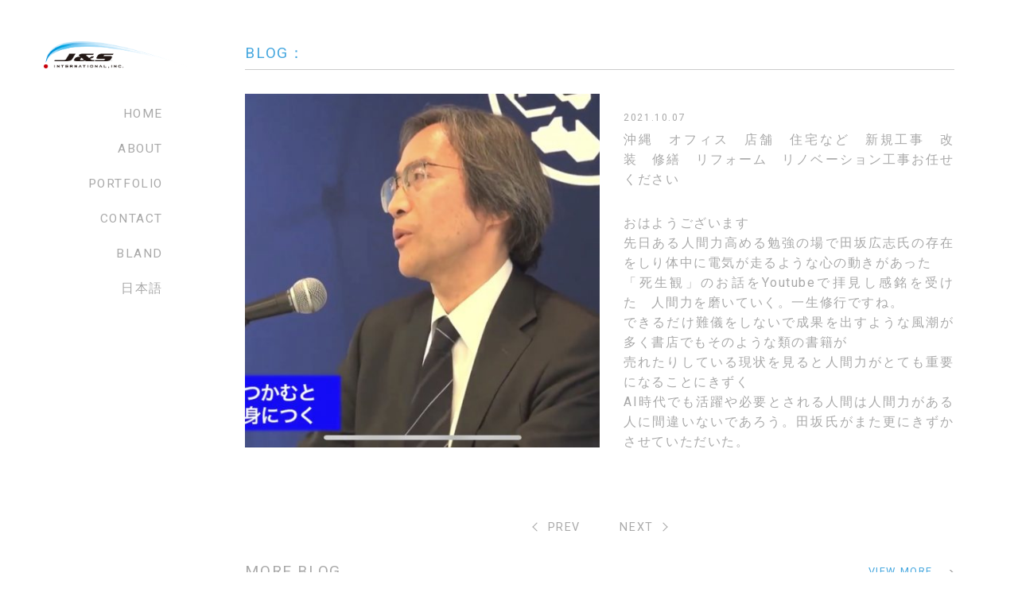

--- FILE ---
content_type: text/html; charset=UTF-8
request_url: https://www.jandsinternational.jp/blog/2009
body_size: 5569
content:
<!DOCTYPE html>
<html lang="ja">

<head prefix="og: http://ogp.me/ns# fb: http://ogp.me/ns/fb# article: http://ogp.me/ns/article#">
<meta name="viewport" content="width=device-width, initial-scale=1, shrink-to-fit=no">
<meta http-equiv="Content-Type" content="text/html; charset=UTF-8">
<meta http-equiv="X-UA-Compatible" content="IE=Edge">
<meta name="format-detection" content="telephone=no">
<meta name="author" content="株式会社J&amp;Sinternational">
<meta property="og:type" content="article">
<meta property="og:title" content="沖縄　オフィス　店舗　住宅など　新規工事　改装　修繕　リフォーム　リノベーション工事お任せください | 株式会社J&amp;Sinternational">
<meta property="og:url" content="https://www.jandsinternational.jp/blog/2009">
<meta property="og:site_name" content="株式会社J&amp;Sinternational">
<meta property="og:image" content="https://www.jandsinternational.jp/wpcms/wp-content/uploads/2021/10/9057436119bfc5c724492fd22bf160a8-1040x480.jpg">
<meta property="og:description"
    content="おはようございます先日ある人間力高める勉強の場で田坂広志氏の存在をしり体中に電気が走るような心の動きがあった「死生観」のお話をYoutubeで拝見し感銘を受けた人間力を磨いていく。一生修行ですね。できるだけ難儀をしないで成果を出すような風潮">
<meta name="twitter:card" content="summary_large_image">
<meta name="twitter:site" content="">
<meta name="twitter:description"
    content="おはようございます先日ある人間力高める勉強の場で田坂広志氏の存在をしり体中に電気が走るような心の動きがあった「死生観」のお話をYoutubeで拝見し感銘を受けた人間力を磨いていく。一生修行ですね。できるだけ難儀をしないで成果を出すような風潮">
<meta name="twitter:image" content="https://www.jandsinternational.jp/wpcms/wp-content/uploads/2021/10/9057436119bfc5c724492fd22bf160a8-1040x480.jpg">
<meta name="description"
    content="おはようございます先日ある人間力高める勉強の場で田坂広志氏の存在をしり体中に電気が走るような心の動きがあった「死生観」のお話をYoutubeで拝見し感銘を受けた人間力を磨いていく。一生修行ですね。できるだけ難儀をしないで成果を出すような風潮">
<meta name="keywords" content="店舗デザイン,店舗リフォーム,壁紙,ロゴマーク,看板制作">
<meta name="google-site-verification" content="QDr9f-CmxYhNW7x9j-CSmpmMHgkoJsoaR7KkjcdgXnE" />

<title>沖縄　オフィス　店舗　住宅など　新規工事　改装　修繕　リフォーム　リノベーション工事お任せください | 株式会社J&amp;Sinternational</title>

<link rel="icon" type="image/x-icon" href="https://www.jandsinternational.jp/wpcms/wp-content/themes/jands/src/img/favicon.ico">
<link rel="apple-touch-icon" sizes="192x192" href="https://www.jandsinternational.jp/wpcms/wp-content/themes/jands/src/img/touch-icon-192.png">
<link rel="stylesheet" href="https://www.jandsinternational.jp/wpcms/wp-content/themes/jands/src/css/style.min.css">
<meta name='robots' content='max-image-preview:large' />
<link rel='stylesheet' id='wp-block-library-css' href='https://www.jandsinternational.jp/wpcms/wp-includes/css/dist/block-library/style.min.css?ver=6.2' type='text/css' media='all' />
<link rel='stylesheet' id='custom-style-css' href='https://www.jandsinternational.jp/wpcms/wp-content/themes/jands/src/css/editor-style.min.css?ver=6.2' type='text/css' media='all' />
<link rel='stylesheet' id='classic-theme-styles-css' href='https://www.jandsinternational.jp/wpcms/wp-includes/css/classic-themes.min.css?ver=6.2' type='text/css' media='all' />
<style id='global-styles-inline-css' type='text/css'>
body{--wp--preset--color--black: #000000;--wp--preset--color--cyan-bluish-gray: #abb8c3;--wp--preset--color--white: #ffffff;--wp--preset--color--pale-pink: #f78da7;--wp--preset--color--vivid-red: #cf2e2e;--wp--preset--color--luminous-vivid-orange: #ff6900;--wp--preset--color--luminous-vivid-amber: #fcb900;--wp--preset--color--light-green-cyan: #7bdcb5;--wp--preset--color--vivid-green-cyan: #00d084;--wp--preset--color--pale-cyan-blue: #8ed1fc;--wp--preset--color--vivid-cyan-blue: #0693e3;--wp--preset--color--vivid-purple: #9b51e0;--wp--preset--gradient--vivid-cyan-blue-to-vivid-purple: linear-gradient(135deg,rgba(6,147,227,1) 0%,rgb(155,81,224) 100%);--wp--preset--gradient--light-green-cyan-to-vivid-green-cyan: linear-gradient(135deg,rgb(122,220,180) 0%,rgb(0,208,130) 100%);--wp--preset--gradient--luminous-vivid-amber-to-luminous-vivid-orange: linear-gradient(135deg,rgba(252,185,0,1) 0%,rgba(255,105,0,1) 100%);--wp--preset--gradient--luminous-vivid-orange-to-vivid-red: linear-gradient(135deg,rgba(255,105,0,1) 0%,rgb(207,46,46) 100%);--wp--preset--gradient--very-light-gray-to-cyan-bluish-gray: linear-gradient(135deg,rgb(238,238,238) 0%,rgb(169,184,195) 100%);--wp--preset--gradient--cool-to-warm-spectrum: linear-gradient(135deg,rgb(74,234,220) 0%,rgb(151,120,209) 20%,rgb(207,42,186) 40%,rgb(238,44,130) 60%,rgb(251,105,98) 80%,rgb(254,248,76) 100%);--wp--preset--gradient--blush-light-purple: linear-gradient(135deg,rgb(255,206,236) 0%,rgb(152,150,240) 100%);--wp--preset--gradient--blush-bordeaux: linear-gradient(135deg,rgb(254,205,165) 0%,rgb(254,45,45) 50%,rgb(107,0,62) 100%);--wp--preset--gradient--luminous-dusk: linear-gradient(135deg,rgb(255,203,112) 0%,rgb(199,81,192) 50%,rgb(65,88,208) 100%);--wp--preset--gradient--pale-ocean: linear-gradient(135deg,rgb(255,245,203) 0%,rgb(182,227,212) 50%,rgb(51,167,181) 100%);--wp--preset--gradient--electric-grass: linear-gradient(135deg,rgb(202,248,128) 0%,rgb(113,206,126) 100%);--wp--preset--gradient--midnight: linear-gradient(135deg,rgb(2,3,129) 0%,rgb(40,116,252) 100%);--wp--preset--duotone--dark-grayscale: url('#wp-duotone-dark-grayscale');--wp--preset--duotone--grayscale: url('#wp-duotone-grayscale');--wp--preset--duotone--purple-yellow: url('#wp-duotone-purple-yellow');--wp--preset--duotone--blue-red: url('#wp-duotone-blue-red');--wp--preset--duotone--midnight: url('#wp-duotone-midnight');--wp--preset--duotone--magenta-yellow: url('#wp-duotone-magenta-yellow');--wp--preset--duotone--purple-green: url('#wp-duotone-purple-green');--wp--preset--duotone--blue-orange: url('#wp-duotone-blue-orange');--wp--preset--font-size--small: 13px;--wp--preset--font-size--medium: 20px;--wp--preset--font-size--large: 36px;--wp--preset--font-size--x-large: 42px;--wp--preset--spacing--20: 0.44rem;--wp--preset--spacing--30: 0.67rem;--wp--preset--spacing--40: 1rem;--wp--preset--spacing--50: 1.5rem;--wp--preset--spacing--60: 2.25rem;--wp--preset--spacing--70: 3.38rem;--wp--preset--spacing--80: 5.06rem;--wp--preset--shadow--natural: 6px 6px 9px rgba(0, 0, 0, 0.2);--wp--preset--shadow--deep: 12px 12px 50px rgba(0, 0, 0, 0.4);--wp--preset--shadow--sharp: 6px 6px 0px rgba(0, 0, 0, 0.2);--wp--preset--shadow--outlined: 6px 6px 0px -3px rgba(255, 255, 255, 1), 6px 6px rgba(0, 0, 0, 1);--wp--preset--shadow--crisp: 6px 6px 0px rgba(0, 0, 0, 1);}:where(.is-layout-flex){gap: 0.5em;}body .is-layout-flow > .alignleft{float: left;margin-inline-start: 0;margin-inline-end: 2em;}body .is-layout-flow > .alignright{float: right;margin-inline-start: 2em;margin-inline-end: 0;}body .is-layout-flow > .aligncenter{margin-left: auto !important;margin-right: auto !important;}body .is-layout-constrained > .alignleft{float: left;margin-inline-start: 0;margin-inline-end: 2em;}body .is-layout-constrained > .alignright{float: right;margin-inline-start: 2em;margin-inline-end: 0;}body .is-layout-constrained > .aligncenter{margin-left: auto !important;margin-right: auto !important;}body .is-layout-constrained > :where(:not(.alignleft):not(.alignright):not(.alignfull)){max-width: var(--wp--style--global--content-size);margin-left: auto !important;margin-right: auto !important;}body .is-layout-constrained > .alignwide{max-width: var(--wp--style--global--wide-size);}body .is-layout-flex{display: flex;}body .is-layout-flex{flex-wrap: wrap;align-items: center;}body .is-layout-flex > *{margin: 0;}:where(.wp-block-columns.is-layout-flex){gap: 2em;}.has-black-color{color: var(--wp--preset--color--black) !important;}.has-cyan-bluish-gray-color{color: var(--wp--preset--color--cyan-bluish-gray) !important;}.has-white-color{color: var(--wp--preset--color--white) !important;}.has-pale-pink-color{color: var(--wp--preset--color--pale-pink) !important;}.has-vivid-red-color{color: var(--wp--preset--color--vivid-red) !important;}.has-luminous-vivid-orange-color{color: var(--wp--preset--color--luminous-vivid-orange) !important;}.has-luminous-vivid-amber-color{color: var(--wp--preset--color--luminous-vivid-amber) !important;}.has-light-green-cyan-color{color: var(--wp--preset--color--light-green-cyan) !important;}.has-vivid-green-cyan-color{color: var(--wp--preset--color--vivid-green-cyan) !important;}.has-pale-cyan-blue-color{color: var(--wp--preset--color--pale-cyan-blue) !important;}.has-vivid-cyan-blue-color{color: var(--wp--preset--color--vivid-cyan-blue) !important;}.has-vivid-purple-color{color: var(--wp--preset--color--vivid-purple) !important;}.has-black-background-color{background-color: var(--wp--preset--color--black) !important;}.has-cyan-bluish-gray-background-color{background-color: var(--wp--preset--color--cyan-bluish-gray) !important;}.has-white-background-color{background-color: var(--wp--preset--color--white) !important;}.has-pale-pink-background-color{background-color: var(--wp--preset--color--pale-pink) !important;}.has-vivid-red-background-color{background-color: var(--wp--preset--color--vivid-red) !important;}.has-luminous-vivid-orange-background-color{background-color: var(--wp--preset--color--luminous-vivid-orange) !important;}.has-luminous-vivid-amber-background-color{background-color: var(--wp--preset--color--luminous-vivid-amber) !important;}.has-light-green-cyan-background-color{background-color: var(--wp--preset--color--light-green-cyan) !important;}.has-vivid-green-cyan-background-color{background-color: var(--wp--preset--color--vivid-green-cyan) !important;}.has-pale-cyan-blue-background-color{background-color: var(--wp--preset--color--pale-cyan-blue) !important;}.has-vivid-cyan-blue-background-color{background-color: var(--wp--preset--color--vivid-cyan-blue) !important;}.has-vivid-purple-background-color{background-color: var(--wp--preset--color--vivid-purple) !important;}.has-black-border-color{border-color: var(--wp--preset--color--black) !important;}.has-cyan-bluish-gray-border-color{border-color: var(--wp--preset--color--cyan-bluish-gray) !important;}.has-white-border-color{border-color: var(--wp--preset--color--white) !important;}.has-pale-pink-border-color{border-color: var(--wp--preset--color--pale-pink) !important;}.has-vivid-red-border-color{border-color: var(--wp--preset--color--vivid-red) !important;}.has-luminous-vivid-orange-border-color{border-color: var(--wp--preset--color--luminous-vivid-orange) !important;}.has-luminous-vivid-amber-border-color{border-color: var(--wp--preset--color--luminous-vivid-amber) !important;}.has-light-green-cyan-border-color{border-color: var(--wp--preset--color--light-green-cyan) !important;}.has-vivid-green-cyan-border-color{border-color: var(--wp--preset--color--vivid-green-cyan) !important;}.has-pale-cyan-blue-border-color{border-color: var(--wp--preset--color--pale-cyan-blue) !important;}.has-vivid-cyan-blue-border-color{border-color: var(--wp--preset--color--vivid-cyan-blue) !important;}.has-vivid-purple-border-color{border-color: var(--wp--preset--color--vivid-purple) !important;}.has-vivid-cyan-blue-to-vivid-purple-gradient-background{background: var(--wp--preset--gradient--vivid-cyan-blue-to-vivid-purple) !important;}.has-light-green-cyan-to-vivid-green-cyan-gradient-background{background: var(--wp--preset--gradient--light-green-cyan-to-vivid-green-cyan) !important;}.has-luminous-vivid-amber-to-luminous-vivid-orange-gradient-background{background: var(--wp--preset--gradient--luminous-vivid-amber-to-luminous-vivid-orange) !important;}.has-luminous-vivid-orange-to-vivid-red-gradient-background{background: var(--wp--preset--gradient--luminous-vivid-orange-to-vivid-red) !important;}.has-very-light-gray-to-cyan-bluish-gray-gradient-background{background: var(--wp--preset--gradient--very-light-gray-to-cyan-bluish-gray) !important;}.has-cool-to-warm-spectrum-gradient-background{background: var(--wp--preset--gradient--cool-to-warm-spectrum) !important;}.has-blush-light-purple-gradient-background{background: var(--wp--preset--gradient--blush-light-purple) !important;}.has-blush-bordeaux-gradient-background{background: var(--wp--preset--gradient--blush-bordeaux) !important;}.has-luminous-dusk-gradient-background{background: var(--wp--preset--gradient--luminous-dusk) !important;}.has-pale-ocean-gradient-background{background: var(--wp--preset--gradient--pale-ocean) !important;}.has-electric-grass-gradient-background{background: var(--wp--preset--gradient--electric-grass) !important;}.has-midnight-gradient-background{background: var(--wp--preset--gradient--midnight) !important;}.has-small-font-size{font-size: var(--wp--preset--font-size--small) !important;}.has-medium-font-size{font-size: var(--wp--preset--font-size--medium) !important;}.has-large-font-size{font-size: var(--wp--preset--font-size--large) !important;}.has-x-large-font-size{font-size: var(--wp--preset--font-size--x-large) !important;}
.wp-block-navigation a:where(:not(.wp-element-button)){color: inherit;}
:where(.wp-block-columns.is-layout-flex){gap: 2em;}
.wp-block-pullquote{font-size: 1.5em;line-height: 1.6;}
</style>
<script type='text/javascript' src='//ajax.googleapis.com/ajax/libs/jquery/3.0.0/jquery.min.js?ver=3.0.0' id='jquery-js'></script>
<link rel="canonical" href="https://www.jandsinternational.jp/blog/2009" />
<!-- Global site tag (gtag.js) - Google Analytics -->
<script async src="https://www.googletagmanager.com/gtag/js?id=UA-119956960-1"></script>
<script>
window.dataLayer = window.dataLayer || [];

function gtag() {
    dataLayer.push(arguments);
}
gtag('js', new Date());

gtag('config', 'UA-119956960-1');
</script>
<!-- Google tag (gtag.js) 2023.04 -->
<script async src="https://www.googletagmanager.com/gtag/js?id=G-LMR53K2QR8"></script>
<script>
window.dataLayer = window.dataLayer || [];

function gtag() {
    dataLayer.push(arguments);
}
gtag('js', new Date());

gtag('config', 'G-LMR53K2QR8');
</script></head>

        <body class="lower">
            

            <div class="l-drawer">
                <div class="drawer">
                    <nav class="drawer-menu g-menu">
                        
<div class="drawer-title">MENU</div>
<div class="drawer-menu">

    
    <ul><li class="menu-item-home"><a href="https://www.jandsinternational.jp">HOME</a></li>
<li><a href="https://www.jandsinternational.jp/about-en">ABOUT</a></li>
<li><a href="https://www.jandsinternational.jp/works">PORTFOLIO</a></li>
<li><a href="https://www.jandsinternational.jp/bland">BLAND</a></li>
<li><a href="https://www.jandsinternational.jp/infomation/news">NEWS</a></li>
<li class="current-post-ancestor"><a href="https://www.jandsinternational.jp/blog">BLOG</a></li>
<li><a href="https://www.jandsinternational.jp/contact">CONTACT</a></li>
<li><a href="https://www.jandsinternational.jp/jp/about">日本語</a></li>
</ul>    </div>                    </nav>
                </div>
            </div>
            <div class="l-wrapper">
                                    <header class="l-header is-page u-clearfix">
                        <div class="is-page-in">
                                                        <div class="header u-clearfix">
                                <div class="header-top">
                                    <div class="header-top__logo">
                                        <h1 class="svg">
                                            <a href="https://www.jandsinternational.jp/">
                                                <img src="https://www.jandsinternational.jp/wpcms/wp-content/themes/jands/src/img/logo.png"
                                                    alt="株式会社ジェイアンドエスインターナショナル">
                                            </a>
                                        </h1>
                                    </div>
                                </div><!-- / header-top -->

                                <div class="header-btn is-pc-none js-color-menubtn">
                                    <div class="menu-btn">
                                        <div class="menu-btn__trigger">
                                            <span></span>
                                            <span></span>
                                            <span></span>
                                        </div>
                                    </div>
                                </div>
                                <aside class="header-menu">
                                    
<ul><li class="menu-item-home"><a href="https://www.jandsinternational.jp/">HOME</a></li>
<li><a href="https://www.jandsinternational.jp/about-en">ABOUT</a></li>
<li><a href="https://www.jandsinternational.jp/works">PORTFOLIO</a></li>
<li><a href="https://www.jandsinternational.jp/contact">CONTACT</a></li>
<li><a href="https://www.jandsinternational.jp/bland">BLAND</a></li>
<li><a href="https://www.jandsinternational.jp/jp">日本語</a></li>
</ul>
<!-- <ul>
    <li class="menu-item-home"><a href="">HOME</a></li>
    <li><a href="">ABOUT</a></li>
    <li><a href="">PORTFOLIO</a></li>
    <li><a href="">CONTACT</a></li>
    <li><a href="">BLAND</a></li>
    <li><a href="">日本語</a></li>
</ul> -->                                </aside>
                            </div><!-- / header -->

                                                    </div><!-- / is-page-in -->
                                            </header>

                                            <div id="top" class="l-content is-page">
                            
<section class="l-lower u-clearfix">
    <div class="l-container">
        <article class="u-clearfix">

            
            <section class="post">
                <div class="post-header">
                    <div class="post-header__title">

                                                <span>BLOG：</span>
                        
                                            </div>
                </div>

                
                <div class="post-news">
                    <div class="post-news__img">
                                                <img src="https://www.jandsinternational.jp/wpcms/wp-content/uploads/2021/10/9057436119bfc5c724492fd22bf160a8-490x490.jpg" alt="沖縄　オフィス　店舗　住宅など　新規工事　改装　修繕　リフォーム　リノベーション工事お任せください">
                                            </div>
                    <div class="post-news__detail">

                        <div class="post-news__detail-data">
                            <span class="u-data">
                                2021.10.07                            </span>
                        </div>
                        <div class="post-news__detail-sub">
                                                    </div>
                        <div class="post-news__detail-title">
                            沖縄　オフィス　店舗　住宅など　新規工事　改装　修繕　リフォーム　リノベーション工事お任せください                        </div>
                        <div class="post-news__detail-text">
                                                    </div>
                        <div class="post-news__detail-bottom">
                            <p>おはようございます</p>
<p>先日ある人間力高める勉強の場で田坂広志氏の存在をしり体中に電気が走るような心の動きがあった</p>
<p>「死生観」のお話をYoutubeで拝見し感銘を受けた　人間力を磨いていく。一生修行ですね。</p>
<p>できるだけ難儀をしないで成果を出すような風潮が多く書店でもそのような類の書籍が</p>
<p>売れたりしている現状を見ると人間力がとても重要になることにきずく</p>
<p>AI時代でも活躍や必要とされる人間は人間力がある人に間違いないであろう。田坂氏がまた更にきずかさせていただいた。</p>
<p>&nbsp;</p>
                        </div>
                    </div>
                </div>


                
                <ul class="post-navi">
                    <li class="post-navi__left">
                                                <div class="post-navi__prev">
                            <a href="https://www.jandsinternational.jp/blog/2006" rel="prev"><span class="arrow arrow-left"></span>PREV</a>                        </div>
                                            </li>
                    <li class="post-navi__right">
                                                <div class="post-navi__next">
                            <a href="https://www.jandsinternational.jp/blog/2012" rel="next">NEXT<span class="arrow arrow-right"></span></a>                        </div>
                                            </li>
                </ul>
                            </section>
        </article>
    </div>
</section>


<section>
    <div class="l-container">

        <div class="title">

            
            <h2 class="title-page">MORE BLOG</h2>
            <div class="button-right button-top">
                <a href="https://www.jandsinternational.jp/blog" class="button2">VIEW MORE</a>
            </div>

                    </div>
                
        <div class="relations">
            
            <div class="relation">
                <div class="relation-box">


                    <div class="relation-box__img is-cover">
                        <a href="https://www.jandsinternational.jp/blog/2975">
                            
                            <img src="https://www.jandsinternational.jp/wpcms/wp-content/uploads/2022/02/hbeg_018-490x490.jpg" alt="沖縄　美容室・理容室　内装工事外装工事（出店計画・改装・修繕・コロナ感染対策）除菌チタンコート散布も対応しております">
                            <div class="is-cover__box">
                                <div class="is-cover__box-text">
                                    <p>READ MORE</p>
                                </div>
                            </div>
                            
                        </a>
                    </div>
                    <div class="relation-box__detail">

                        
                        <div class="relation-box__detail-day">
                            <span class="u-data">
                                2022.02.05                            </span>
                        </div>
                        
                        <div class="relation-box__detail-sub">
                                                    </div>
                        <div class="relation-box__detail-title">
                                                                                    沖縄　美容室・理容室　内装工事外装工事（出店計画・改装・修繕…                                                    </div>
                        <div class="relation-box__detail-text">
                                                    </div>
                        <div class="relation-box__detail-link">
                            <a href="https://www.jandsinternational.jp/blog/2975" class="button2">
                                READ MORE
                            </a>
                        </div>
                    </div>
                </div>

            </div>

            
            <div class="relation">
                <div class="relation-box">


                    <div class="relation-box__img is-cover">
                        <a href="https://www.jandsinternational.jp/blog/3070">
                            
                            <img src="https://www.jandsinternational.jp/wpcms/wp-content/uploads/2022/02/HEKI-490x490.jpg" alt="沖縄　オフィス　店舗　商業施設　宿泊施設　内外装工事　看板（サイン）工事おまかせください">
                            <div class="is-cover__box">
                                <div class="is-cover__box-text">
                                    <p>READ MORE</p>
                                </div>
                            </div>
                            
                        </a>
                    </div>
                    <div class="relation-box__detail">

                        
                        <div class="relation-box__detail-day">
                            <span class="u-data">
                                2022.02.16                            </span>
                        </div>
                        
                        <div class="relation-box__detail-sub">
                                                    </div>
                        <div class="relation-box__detail-title">
                                                                                    沖縄　オフィス　店舗　商業施設　宿泊施設　内外装工事　看板（…                                                    </div>
                        <div class="relation-box__detail-text">
                                                    </div>
                        <div class="relation-box__detail-link">
                            <a href="https://www.jandsinternational.jp/blog/3070" class="button2">
                                READ MORE
                            </a>
                        </div>
                    </div>
                </div>

            </div>

            
            <div class="relation">
                <div class="relation-box">


                    <div class="relation-box__img is-cover">
                        <a href="https://www.jandsinternational.jp/blog/1689">
                            
                            <img src="https://www.jandsinternational.jp/wpcms/wp-content/uploads/2021/07/IMG_7790-1-490x490.jpg" alt="オフィス、店舗の内外装工事、照明工事、サイン工事お任せください">
                            <div class="is-cover__box">
                                <div class="is-cover__box-text">
                                    <p>READ MORE</p>
                                </div>
                            </div>
                            
                        </a>
                    </div>
                    <div class="relation-box__detail">

                        
                        <div class="relation-box__detail-day">
                            <span class="u-data">
                                2021.07.21                            </span>
                        </div>
                        
                        <div class="relation-box__detail-sub">
                                                    </div>
                        <div class="relation-box__detail-title">
                                                                                    オフィス、店舗の内外装工事、照明工事、サイン工事お任せくださ…                                                    </div>
                        <div class="relation-box__detail-text">
                                                    </div>
                        <div class="relation-box__detail-link">
                            <a href="https://www.jandsinternational.jp/blog/1689" class="button2">
                                READ MORE
                            </a>
                        </div>
                    </div>
                </div>

            </div>

                    </div>
            </div>

</section>




<div class="breadcrumbs">
    <div class="l-container">
        <!-- Breadcrumb NavXT 7.2.0 -->
<span property="itemListElement" typeof="ListItem"><a property="item" typeof="WebPage" title="株式会社J&amp;Sinternationalへ移動" href="https://www.jandsinternational.jp" class="home"><span property="name"><i class="icon icon-home3"></i></span></a><meta property="position" content="1"></span> &gt; <span property="itemListElement" typeof="ListItem"><a property="item" typeof="WebPage" title="ブログのカテゴリーアーカイブへ移動" href="https://www.jandsinternational.jp/blog" class="taxonomy category"><span property="name">ブログ</span></a><meta property="position" content="2"></span> &gt; <span property="itemListElement" typeof="ListItem"><span property="name">沖縄　オフィス　店舗　住宅など　新規工事　改装　修繕　リフォーム　リノベーション工事お任せください</span><meta property="position" content="3"></span>    </div>
</div>
<footer class="l-footer u-clearfix">
    <div class="footer-button">
        <div class="footer-button__inner">
            <span></span>
        </div>
    </div>
    <div class="l-container">
        <div class="footer">


            <ul class="sns">
                <li class="sns-box facebook">
                    <a href="https://www.facebook.com/jandsinternational/" target="_blank">
                        <div class="sns-box__img">
                            <i class="icon icon-facebook2"></i>
                        </div>
                        <div class="sns-box__text">
                            Facebook
                        </div>
                    </a>
                </li>
                <li class="sns-box instagram">
                    <a href="https://www.instagram.com/jands_international/" target="_blank">
                        <div class="sns-box__img">
                            <i class="icon icon-instagram"></i>
                        </div>
                        <div class="sns-box__text">
                            Instagram
                        </div>
                    </a>

                </li>
                <li class="sns-box youtube">
                    <a href="https://www.youtube.com/channel/UCnnj7X8pb3AXHnbTqe6ehqg/videos" target="_blank">
                        <div class="sns-box__img">
                            <i class="icon icon-youtube"></i>
                        </div>
                        <div class="sns-box__text">
                            YouTube
                        </div>
                    </a>
                </li>
            </ul>

            <div class="footer-top">
                <div class="footer-top__name">
                                    </div>
                <div class="footer-menu">
                                    </div>
            </div>
            <div class="footer-bottom">
                <div class="footer-bottom__copyright">
                    <small><span>&copy;</span> 2007-2026 J&S international,inc..</small>
                </div>
            </div>
        </div>
    </div>
</footer>
</div><!-- / l-content -->
</div>
<script src="https://www.jandsinternational.jp/wpcms/wp-content/themes/jands/src/js/slick.min.js"></script>
<script src="https://www.jandsinternational.jp/wpcms/wp-content/themes/jands/src/js/slider.js"></script>
<script src="https://www.jandsinternational.jp/wpcms/wp-content/themes/jands/src/js/midnight.jquery.min.js"></script>
<script src="https://www.jandsinternational.jp/wpcms/wp-content/themes/jands/src/js/jquery.magnific-popup.min.js"></script>
<script src="https://www.jandsinternational.jp/wpcms/wp-content/themes/jands/src/js/script.min.js"></script>
</body>

</html>